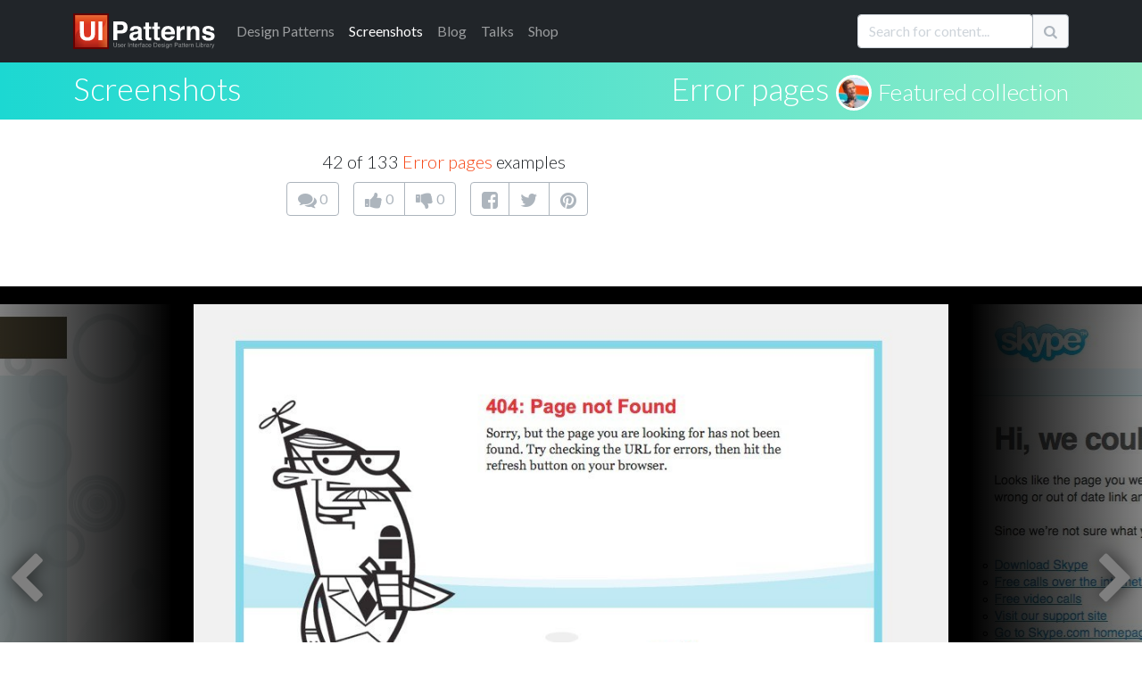

--- FILE ---
content_type: text/html; charset=utf-8
request_url: https://ui-patterns.com/users/1/collections/error-pages/screenshots/3504
body_size: 15465
content:
<!DOCTYPE html>
<html lang="en">
<html itemscope="itemscope" itemtype="http://schema.org/WebPage" lang="en-US">
<head>
  <meta charset="utf-8">
  <title>Error pages at Propeller - 42 of 133</title>
	  <meta name="description" content="Cartoon style error page at propeller.com. - 42 of 133 screenshot examples of the Error pages at Propeller." />

  
  <meta name="csrf-param" content="authenticity_token" />
<meta name="csrf-token" content="gv6NRD0dOCI-oh2c02wta6sUAf0QggpHhrltQb1GzBBd4vbEAKyAnixwtgZ9Qy-6JdLcGV4RELFnklnIPnfCqw" />
  

  <link rel="stylesheet" media="all" href="/assets/application-85f5ed8b3b7acb735cb0385b2248b5ac64d42e3f12c54cb41fa2250154a1c105.css" data-turbolinks-track="true" />
  <script src="/packs/js/application-e175b881446eac818ce9.js" data-turbolinks-track="reload"></script>
  
  <script src="https://cdnjs.cloudflare.com/ajax/libs/typeahead.js/0.10.3/typeahead.bundle.min.js" integrity="sha512-E4rXB8fOORHVM/jZYNCX2rIY+FOvmTsWJ7OKZOG9x/0RmMAGyyzBqZG0OGKMpTyyuXVVoJsKKWYwbm7OU2klxA==" crossorigin="anonymous" referrerpolicy="no-referrer"></script>
  
  <link rel="alternate" type="application/rss+xml" title="RSS" href="/syndication/site.xml" />
  <link rel="shortcut icon" type="image/png" href="/assets/favicon-14a0ab3dc0b7817e8b6436d9b22da8decca577b30d054b78a4a4062cce41b46f.png" />
  <link rel="apple-touch-icon" href="/assets/favicon-big.png" />

      <link rel="canonical" href="https://ui-patterns.com/users/1/collections/error-pages/screenshots/3504" />


  <meta name="google-site-verification" content="uiKCqDejaReG5FBiuRLoy5RJNkJpOfz7DXsc9wFHV9c" />
  <meta name="viewport" content="width=device-width, initial-scale=1">
  <meta name="keywords" content="software,interface,user interface,design pattern,web development,screenshots,screenshot collections,inspiration,design inspiration,interaction,interaction design,design,GUI,implemenation,design tips,front-end, frontend">
  <meta name="author" content="Anders Toxboe">
  
  <link rel="preconnect" href="https://netdna.bootstrapcdn.com/" crossorigin>
  <link href="//netdna.bootstrapcdn.com/font-awesome/4.1.0/css/font-awesome.css" rel="stylesheet" crossorigin="anonymous">

  <link rel="preconnect" href="https://fonts.googleapis.com">
  <link rel="preconnect" href="https://fonts.gstatic.com" crossorigin>
  <link href="https://fonts.googleapis.com/css2?family=Lato:wght@300;400;900&family=Roboto+Slab:wght@100;300;400;700;900&display=swap" rel="stylesheet">

	<meta name="author" content="Anders Toxboe" />
	<meta name="Copyright" content="Copyright (c) 2007-2026 Anders Toxboe" />
  <meta name="facebook-domain-verification" content="r6dssjb15a788o31d2qxj5tt5j317d" />

  </head>
<body>

<header>
  <nav class="navbar navbar-expand-md navbar-dark bg-dark pt-0 pb-0">
  <div class="container">
    <a class="navbar-brand" href="/"><img alt="UI Patterns" class="img-fluid" style="height: 40px; width: 159px" width="159" height="40" src="/assets/ui-patterns-logo-133414af8d0ca03e780b8d021511b938ee6b8f5b1de5b5af6f47e2a001417fa1.svg" /></a>

    <button class="navbar-toggler" type="button" data-bs-toggle="collapse" data-bs-target="#navbarCollapse" aria-controls="navbarCollapse" aria-expanded="false" aria-label="Toggle navigation">
      <span class="navbar-toggler-icon"></span>
    </button>
    <div class="collapse navbar-collapse" id="navbarCollapse">
      <ul class="navbar-nav me-auto mb-2 mb-md-0">
        <li class="nav-item"><a href="/patterns" class="nav-link"><span class="hidden-sm">Design </span>Patterns</a></li>
        <li class="nav-item"><a href="/explore" class="nav-link active" aria-current="page"">Screenshots</a></li>
        <li class="nav-item"><a href="/blog" class="nav-link">Blog</a></li>
        <li class="nav-item"><a href="http://talks.ui-patterns.com/?utm_source=ui_patterns_com&utm_medium=top_navigation&utm_campaign=top_navigation" class="nav-link">Talks</a></li>
        <li class="nav-item"><a href="https://shop.learningloop.io/?utm_source=ui_patterns_com&utm_medium=top_navigation&utm_campaign=top_navigation" class="nav-link">Shop</a></li>
      </ul>


      <form accept-charset="UTF-8" action="/search" class="hidden-sm mt-3 mb-0" id="search_form" method="get" novalidate="novalidate"><div style="display:none"><input name="utf8" type="hidden" value="&#x2713;" /></div>
        <div class="input-group mb-3">
          <input type="text" class="typeahead form-control" name="q" value="" id="searchbox" placeholder="Search for content..." data-objects='[{"title":"Authority Bias", "url":"/patterns/Authority"},{"title":"A UX Designer&#39;s First 100 Days", "url":"/blog/a-ux-designers-first-100-days"},{"title":"Lazy Registration", "url":"/patterns/LazyRegistration"},{"title":"The difference between UI-patterns.com and CSS galleries", "url":"/blog/How-is-UIPatternscom-different-from-CSS-galleries"},{"title":"Wizard", "url":"/patterns/Wizard"},{"title":"Vertical Dropdown Menu", "url":"/patterns/VerticalDropdownMenu"},{"title":"32 interesting comment designs", "url":"/blog/32-interesting-comment-designs"},{"title":"Situations of change", "url":"/blog/Situations-of-change"},{"title":"Simple, yet possible", "url":"/blog/Simple-yet-possible"},{"title":"Illusion of control", "url":"/patterns/Illusion-of-control"},{"title":"UX reading list for the 2015 holidays", "url":"/blog/the-best-ux-design-links-of-2015"},{"title":"Designers want influence, but don&#39;t want to be accountable", "url":"/blog/designers-want-power-but-dont-want-to-be-accountable"},{"title":"Pricing tables and shopping carts", "url":"/blog/Pricing-tables-and-shopping-carts"},{"title":"First pattern draft submitted: Adaptable View", "url":"/blog/First-pattern-draft-submitted-Adaptable-View"},{"title":"Autocomplete", "url":"/patterns/Autocomplete"},{"title":"12 reasons why newspapers are losing the online battle", "url":"/blog/12-reasons-why-newspapers-are-losing-the-online-battle"},{"title":"Goal-Gradient Effect", "url":"/patterns/Completion"},{"title":"E-commerce design elements", "url":"/blog/Ecommerce-design-elements"},{"title":"Liking", "url":"/patterns/Liking"},{"title":"Drag and drop", "url":"/patterns/drag-and-drop"},{"title":"We say yes to those we know and like", "url":"/blog/We-say-yes-to-those-we-know-and-like"},{"title":"Per Kirkeby and iterated compositions", "url":"/blog/Per-Kirkeby-and-iterated-compositions"},{"title":"Paywall", "url":"/patterns/Paywall"},{"title":"Give up control and credit", "url":"/blog/Give-up-control-and-credit"},{"title":"Variable Rewards", "url":"/patterns/Variable-rewards"},{"title":"Give your users the backstage pass", "url":"/blog/Give-your-users-the-backstage-pass"},{"title":"Inline Help Box", "url":"/patterns/InlineHelpBox"},{"title":"The first 23 days of UI Talks", "url":"/blog/design-launch-and-marketing-of-ui-talks"},{"title":"Recognition over Recall", "url":"/patterns/Recognition-over-recall"},{"title":"Chunking", "url":"/patterns/Chunking"},{"title":"Interestingness", "url":"/blog/Interestingness"},{"title":"User interface sketching tip 4: Get your arm off the paper", "url":"/blog/User-interface-sketching-tip-4-Get-your-arm-off-the-paper"},{"title":"Review: Heatmap &amp; user recording software", "url":"/blog/heatmap-and-user-recordings-review-of-clicktale-mouseflow-inspectlet-and-more"},{"title":"14 examples of data visualization on the web", "url":"/blog/14-examples-of-data-visualization-on-the-web"},{"title":"Great banner design showcase gallery", "url":"/blog/Great-banner-design-showcase-gallery"},{"title":"User Interface Anti-Patterns", "url":"/blog/User-Interface-AntiPatterns"},{"title":"From the computer to the wall", "url":"/blog/From-the-computer-to-the-wall"},{"title":"Presentation tips", "url":"/blog/Presentation-tips"},{"title":"Status-Quo Bias", "url":"/patterns/Statusquo-bias"},{"title":"Design-Build and Agile development", "url":"/blog/DesignBuild-and-Agile-development"},{"title":"Kairos", "url":"/patterns/Kairos"},{"title":"Appropriate Challenge", "url":"/patterns/Appropriate-challenge"},{"title":"Is blue the best color for link?", "url":"/blog/Is-blue-the-best-color-for-link"},{"title":"Speed in software design", "url":"/blog/Speed-in-software-design"},{"title":"Feedback Loops", "url":"/patterns/Feedback-loops"},{"title":"A good design is measurable ", "url":"/blog/A-good-design-is-measurable-"},{"title":"Web apps for usability testing", "url":"/blog/Web-apps-for-usability-testing"},{"title":"Adaptable View", "url":"/patterns/AdaptableView"},{"title":"Fixed rewards", "url":"/patterns/Fixed-rewards"},{"title":"Do best practices prevent innovation?", "url":"/blog/Do-best-practices-prevent-innovation"},{"title":"Keep users in the flow by prompting for continuation", "url":"/blog/Keep-users-in-the-flow-by-prompting-for-continuation"},{"title":"Examining reward structures", "url":"/blog/Examining-reward-structures"},{"title":"Tear down the wall!", "url":"/blog/Tear-down-the-wall"},{"title":"Activity Stream", "url":"/patterns/ActivityStream"},{"title":"Retaliation", "url":"/patterns/revenge"},{"title":"The UI pattern survey initiative", "url":"/blog/The-UI-pattern-survey-initiative"},{"title":"Stalk your users: Clicktale, Userfly, and Mouseflow review (2010)", "url":"/blog/Stalk-your-users-Clicktale-userfly-and-mouseflow-review"},{"title":"It&#39;s about the whole experience", "url":"/blog/Its-about-the-whole-experience"},{"title":"Chase the unexpected", "url":"/blog/Chase-the-unexpected"},{"title":"Don&#39;t worry about breaking the abstraction", "url":"/blog/Dont-worry-about-breaking-the-abstraction"},{"title":"Make people feel at home", "url":"/blog/Make-people-feel-at-home"},{"title":"Role Playing", "url":"/patterns/Roleplaying"},{"title":"Use rewards in UX product design", "url":"/blog/Psychology-of-rewards-in-web-design"},{"title":"How do you control innovation?", "url":"/blog/how-do-you-control-innovation"},{"title":"Input contexts: switching from mouse to keyboard", "url":"/blog/Input-contexts-switching-from-mouse-to-keyboard"},{"title":"The 80/20 rule - the Pareto principle", "url":"/blog/The-8020-rule--the-Pareto-principle"},{"title":"57 video and audio player designs", "url":"/blog/57-video-and-audio-player-designs"},{"title":"Designing for push and pull in web design", "url":"/blog/Designing-for-push-and-pull-in-web-design"},{"title":"Designing for usability vs. motivation", "url":"/blog/Designing-for-usability-vs-motivation"},{"title":"Design considerations for article lists", "url":"/blog/Design-considerations-for-article-lists"},{"title":"Design considerations for event calendars", "url":"/blog/Design-considerations-for-event-calendars"},{"title":"Gallery", "url":"/patterns/Gallery"},{"title":"44 great ways to design newsletter sign up forms in web design", "url":"/blog/50-great-ways-to-design-newsletter-sign-up-forms-in-web-design"},{"title":"The three levels of design patterns: Implementation, flow, and context", "url":"/blog/The-three-levels-of-design-patterns-implementation-flow-and-context"},{"title":"Designing for logos, pathos, and ethos", "url":"/blog/Designing-for-logos-pathos-and-ethos"},{"title":"Exploring new patterns with multi-touch displays", "url":"/blog/Exploring-new-patterns-multi-touch-displays"},{"title":"Persuasive purchase behaviour - Understanding the power of the Goldilocks Effect", "url":"/blog/Persuasive-purchase-behaviour-Understanding-the-power-of-the-Goldilocks-Effect"},{"title":"How to get better at UI and UX design", "url":"/blog/How-to-get-better-at-UI-design"},{"title":"Designing for trust", "url":"/blog/Designing-for-trust"},{"title":"Results from the UI patterns investigation", "url":"/blog/Results-from-the-UI-patterns-investigation"},{"title":"Toward building engaging  customer relations", "url":"/blog/Towards-building-engaging-relations"},{"title":"Morphing Controls", "url":"/patterns/morphing-controls"},{"title":"Navigation Tabs", "url":"/patterns/NavigationTabs"},{"title":"Self-Expression", "url":"/patterns/Self-expression"},{"title":"Article List", "url":"/patterns/ArticleList"},{"title":"Alternating Row Colors", "url":"/patterns/AlternatingRowColors"},{"title":"How to facilitate and plan a UX workshop", "url":"/blog/how-to-facilitate-and-plan-a-ux-workshop"},{"title":"Design is being brought home", "url":"/blog/design-is-being-brought-home"},{"title":"Comprehensive review of UX tools for your website", "url":"/blog/complete-review-ux-usability-tools-website"},{"title":"Guided Tour", "url":"/patterns/Guided-tour"},{"title":"User interface sketching tips part 1", "url":"/blog/User-interface-sketching-tips-part-1"},{"title":"User life-cycle", "url":"/blog/User-lifecycle"},{"title":"User interface sketching tip 3: Use a thick pen", "url":"/blog/User-interface-sketching-tip-3-Use-a-thick-pen"},{"title":"First results from the UI patterns investigation", "url":"/blog/First-results-from-the-UI-patterns-investigation"},{"title":"User interface sketching tip 2: Drop shadow", "url":"/blog/User-interface-sketching-tip-2-Drop-shadow"},{"title":"Structured Format", "url":"/patterns/StructuredFormat"},{"title":"Stop Designing Use Cases. Start Designing Capabilities.", "url":"/blog/stop-designing-use-cases-start-designing-capabilities"},{"title":"Product Managers should do more mock-ups", "url":"/blog/product-managers-should-do-more-mock-ups"},{"title":"Reciprocation", "url":"/patterns/Reciprocation"},{"title":"Prioritization of features explained graphically", "url":"/blog/Prioritization-of-features-explained-graphically"},{"title":"Testing Silverback for user testing", "url":"/blog/Testing-Silverback-for-user-testing"},{"title":"Search Filters", "url":"/patterns/LiveFilter"},{"title":"Anchoring", "url":"/patterns/Anchoring"},{"title":"Testimonials", "url":"/patterns/testimonials"},{"title":"User interface sketching tip 5: Constrain yourself", "url":"/blog/User-interface-sketching-tip-5-Constrain-yourself"},{"title":"35 ways to tease your content", "url":"/blog/35-ways-to-tease-your-content"},{"title":"Optimism Bias", "url":"/patterns/optimism-bias"},{"title":"Interview: Brian Cugelman, Digital Behavior Change Psychologist", "url":"/blog/interview-with-digital-behavior-change-psychologist-brian-cugelman"},{"title":"Privileges", "url":"/patterns/Powers"},{"title":"63 great uses of icons in web design", "url":"/blog/63-great-uses-of-icons-in-web-design"},{"title":"Beyond usability: Designing with persuasive patterns", "url":"/blog/beyond-usability-designing-with-persuasive-patterns"},{"title":"Design effective rewards structures in web design", "url":"/blog/design-effective-reward-structures-in-web-design"},{"title":"Mapping design goals to tactics", "url":"/blog/how-to-set-useful-design-goals"},{"title":"Nir Eyal: Trigger users&#39; actions and reward them to build habits", "url":"/blog/nir-eyal-trigger-actions-and-reward-them-to-build-habits"},{"title":"Why most Design Systems fail – and how to cultivate success", "url":"/blog/why-most-design-systems-fail-and-how-to-cultivate-success"},{"title":"Absolutely beautiful diagram design", "url":"/blog/Absolutely-beautiful-diagram-design"},{"title":"Designing for Happiness: Interview with Pamela Pavliscak", "url":"/blog/interview-with-pamela-pavliscak"},{"title":"Storytelling", "url":"/patterns/Storytelling"},{"title":"Book review: Practical UI, 2nd edition", "url":"/blog/book-review-practical-ui-2nd-edition"},{"title":"Seasoned vs rookie designers", "url":"/blog/Seasoned-vs-rookie-designers"},{"title":"10 credibility boosters for your web site", "url":"/blog/10-credibility-boosters-for-your-web-site"},{"title":"Coupon", "url":"/patterns/Coupon"},{"title":"Captcha", "url":"/patterns/Captcha"},{"title":"Rule Builder", "url":"/patterns/rule-builder"},{"title":"Keyboard Shortcuts", "url":"/patterns/keyboard-shortcuts"},{"title":"Making the Hook Model actionable", "url":"/blog/making-the-hook-model-actionable"},{"title":"Pagination", "url":"/patterns/Pagination"},{"title":"Tailoring", "url":"/patterns/Tailoring"},{"title":"Designing for Change: Using the COM-B Model  to Drive Behavior Change", "url":"/blog/designing-for-change-using-the-com-b-model-to-drive-behavior-change"},{"title":"Riding the Motivational Wave: How to use Persuasive Patterns to design for action.", "url":"/blog/designing-for-action-design-psychology-and-motivational-waves"},{"title":"Pull to refresh", "url":"/patterns/pull-to-refresh"},{"title":"Coachmarks", "url":"/patterns/coachmarks"},{"title":"Serial Positioning Effect", "url":"/patterns/Serial-positioning-effect"},{"title":"11 tips to increase form conversion", "url":"/blog/11-tips-to-increase-form-conversion"},{"title":"When business plans are a waste of time", "url":"/blog/when-business-plans-are-a-waste-of-time"},{"title":"Playthrough", "url":"/patterns/playthrough"},{"title":"Unlock Features", "url":"/patterns/Unlock-features"},{"title":"100 great ways to design pricing tables in web design", "url":"/blog/100-great-ways-to-design-pricing-tables-in-web-design"},{"title":"Sell before writing a single line of code", "url":"/blog/sell-before-writing-a-single-line-of-code"},{"title":"Intentional Gaps", "url":"/patterns/Intentional-gaps"},{"title":"Examining the grunge web design style", "url":"/blog/Examining-the-grunge-web-design-style"},{"title":"36 great ways to design event calendars in web design", "url":"/blog/36-great-ways-to-design-event-calendars-in-web-design"},{"title":"100 great ways to design sign up forms in web design", "url":"/blog/100-great-ways-to-design-login-forms-in-web-design"},{"title":"Framing", "url":"/patterns/framing"},{"title":"33 examples of modal windows in web design", "url":"/blog/33-examples-of-modal-windows-in-web-design"},{"title":"51 good frontpage carousel design examples", "url":"/blog/51-good-frontpage-carousel-design-examples"},{"title":"Low budget user testing", "url":"/blog/Low-budget-user-testing"},{"title":"Tagging", "url":"/patterns/Tag"},{"title":"Accordion Menu", "url":"/patterns/AccordionMenu"},{"title":"Breadcrumbs", "url":"/patterns/Breadcrumbs"},{"title":"Inplace Editor", "url":"/patterns/InplaceEditor"},{"title":"Tunnelling", "url":"/patterns/Tunnelling"},{"title":"Rate Content", "url":"/patterns/RateContent"},{"title":"Set Completion", "url":"/patterns/set-completion"},{"title":"Delighters", "url":"/patterns/delighters"},{"title":"Limited Choice", "url":"/patterns/Limited-choice"},{"title":"Why design patterns work", "url":"/blog/Why-design-patterns-work"},{"title":"Trigger", "url":"/patterns/Trigger"},{"title":"Auto-sharing", "url":"/patterns/auto-sharing"},{"title":"100 sign up forms", "url":"/blog/100-sign-up-forms"},{"title":"Optimization vs innovation", "url":"/blog/Optimization-vs-innovation"},{"title":"Frequently Asked Questions (FAQ)", "url":"/patterns/frequently-asked-questions-faq"},{"title":"The tipping point of Persuasive Design", "url":"/blog/the-tipping-point-of-persuasive-design"},{"title":"Simulation", "url":"/patterns/Simulation"},{"title":"48 great ways to design lists in web design", "url":"/blog/48-great-ways-to-design-lists-in-web-design"},{"title":"Present Bias", "url":"/patterns/present-bias"},{"title":"Lean startup is misunderstood", "url":"/blog/lean-startup-is-misunderstood"},{"title":"Shaping", "url":"/patterns/shaping"},{"title":"8 UX research practices we should let die", "url":"/blog/8-ux-research-practices-we-should-let-die"},{"title":"Investment Loops", "url":"/patterns/investment-loops"},{"title":"Periodic Events", "url":"/patterns/periodic-events"},{"title":"5 great social music-video projects", "url":"/blog/5-great-examples-of-social-musicvideo-projects"},{"title":"A pattern to prevent another pattern", "url":"/blog/A-pattern-to-prevent-another-pattern"},{"title":"Hedonic Adaptation", "url":"/patterns/hedonic-adaptation"},{"title":"Decoy Effect", "url":"/patterns/decoy-effect"},{"title":"IKEA effect", "url":"/patterns/ikea-effect"},{"title":"Best Practices for Ethical Persuasive Design", "url":"/blog/persuasive-patterns-best-practices"},{"title":"Shortcut Dropdown", "url":"/patterns/ShortcutDropdown"},{"title":"Pattern Recognition", "url":"/patterns/Pattern-recognition"},{"title":"Testing: your new competitive advantage", "url":"/blog/testing-your-new-competitive-advantage"},{"title":"Categorization", "url":"/patterns/categorization"},{"title":"42 examples of Coming Soon page designs ", "url":"/blog/42-examples-of-Coming-Soon-page-designs-"},{"title":"Achievements", "url":"/patterns/Achievements"},{"title":"Chat", "url":"/patterns/direct-messaging"},{"title":"Why flipping your ideation brainstorms will lead to more creativity", "url":"/blog/why-flipping-your-ideation-brainstorms-will-lead-to-more-creativity"},{"title":"Introducing the Validation Patterns Card Deck", "url":"/blog/introducing-the-validation-patterns-card-deck"},{"title":"Pay To Promote", "url":"/patterns/pay-to-promote"},{"title":"Don’t trust agile alone to build successful products", "url":"/blog/dont-trust-agile-alone-to-build-successful-products"},{"title":"Fat Footer", "url":"/patterns/FatFooter"},{"title":"Password Strength Meter", "url":"/patterns/PasswordStrengthMeter"},{"title":"Horizontal Dropdown Menu", "url":"/patterns/HorizontalDropdownMenu"},{"title":"Fill in the Blanks", "url":"/patterns/FillInTheBlanks"},{"title":"Inline Hints", "url":"/patterns/inline-hints"},{"title":"Reduction", "url":"/patterns/Reduction"},{"title":"Delay Discounting", "url":"/patterns/delay-discounting"},{"title":"Cards", "url":"/patterns/cards"},{"title":"Vote To Promote", "url":"/patterns/VoteToPromote"},{"title":"Notifications", "url":"/patterns/notifications"},{"title":"Carousel", "url":"/patterns/Carousel"},{"title":"Modal", "url":"/patterns/modal-windows"},{"title":"Input Feedback", "url":"/patterns/InputFeedback"},{"title":"WYSIWYG", "url":"/patterns/WYSIWYG"},{"title":"Completeness meter", "url":"/patterns/CompletenessMeter"},{"title":"Calendar Picker", "url":"/patterns/CalendarPicker"},{"title":"Levels", "url":"/patterns/Levels"},{"title":"Pricing table", "url":"/patterns/PricingTable"},{"title":"Progressive Disclosure", "url":"/patterns/ProgressiveDisclosure"},{"title":"Autosave", "url":"/patterns/autosave"},{"title":"Slideshow", "url":"/patterns/Slideshow"},{"title":"Loss Aversion", "url":"/patterns/Loss-aversion"},{"title":"Leaderboard", "url":"/patterns/leaderboard"},{"title":"Product page", "url":"/patterns/ProductPage"},{"title":"Social Proof", "url":"/patterns/Social-proof"},{"title":"Dashboard", "url":"/patterns/dashboard"},{"title":"Friend list", "url":"/patterns/friend-list"},{"title":"Account Registration", "url":"/patterns/AccountRegistration"},{"title":"Preview", "url":"/patterns/LivePreview"},{"title":"Your job as a designer is not design", "url":"/blog/your-job-as-a-designer-is-not-to-create-mockups"},{"title":"The missing link in Design Thinking: Execution", "url":"/blog/the-missing-link-in-design-thinking-execution"},{"title":"Cognitive Dissonance", "url":"/patterns/cognitive-dissonance"},{"title":"Sunk Cost Effect", "url":"/patterns/sunk-cost-effect"},{"title":"Table Filter", "url":"/patterns/TableFilter"},{"title":"Positive Mimicry", "url":"/patterns/Positive-mimicry"},{"title":"Continuous Scrolling", "url":"/patterns/ContinuousScrolling"},{"title":"Commitment &amp; Consistency", "url":"/patterns/Commitment-consistency"},{"title":"Self-Monitoring", "url":"/patterns/self-monitoring"},{"title":"Sort By Column", "url":"/patterns/SortByColumn"},{"title":"Copy Box", "url":"/patterns/CopyBox"},{"title":"Reputation", "url":"/patterns/reputation"},{"title":"Tag Cloud", "url":"/patterns/TagCloud"},{"title":"Halo Effect", "url":"/patterns/halo-effect"},{"title":"Nostalgia Effect", "url":"/patterns/nostalgia-effect"},{"title":"Endowment Effect", "url":"/patterns/Endowment-effect"},{"title":"Scarcity", "url":"/patterns/Scarcity"},{"title":"Invite friends", "url":"/patterns/invite-friends"},{"title":"Need for Closure", "url":"/patterns/Need-for-closure"},{"title":"Praise", "url":"/patterns/Praise"},{"title":"Walkthrough", "url":"/patterns/Tour"},{"title":"Appointment Dynamic", "url":"/patterns/appointment-dynamic"},{"title":"Friend", "url":"/patterns/friend"},{"title":"Conceptual Metaphor", "url":"/patterns/Conceptual-metaphor"},{"title":"Blank Slate", "url":"/patterns/BlankSlate"},{"title":"Isolation Effect", "url":"/patterns/isolation-effect"},{"title":"Curiosity", "url":"/patterns/curiosity"},{"title":"Competition", "url":"/patterns/Competition"},{"title":"Sequencing", "url":"/patterns/Sequencing"},{"title":"Archive", "url":"/patterns/Archive"},{"title":"Event Calendar", "url":"/patterns/EventCalendar"},{"title":"Priming Effect", "url":"/patterns/priming-effect"},{"title":"Value Attribution", "url":"/patterns/Value-attribution"},{"title":"Making the Fogg Behavior Model actionable", "url":"/blog/making-the-fogg-behavior-model-actionable"},{"title":"Autonomy", "url":"/patterns/autonomy"},{"title":"Expandable Input", "url":"/patterns/expandable-input"},{"title":"Fresh Start Effect", "url":"/patterns/fresh-start-effect"},{"title":"Limited duration", "url":"/patterns/Limited-duration"},{"title":"What is good design?", "url":"/blog/What-is-good-design"},{"title":"Tip A Friend", "url":"/patterns/TipAFriend"},{"title":"I wanted to write a book, but ended up with a card deck", "url":"/blog/i-wanted-to-write-a-book-but-ended-up-with-a-card-deck"},{"title":"Peak-end rule", "url":"/patterns/Peakend-rule"},{"title":"Status", "url":"/patterns/Status"},{"title":"Why sticking to known UI patterns improves UX", "url":"/blog/why-sticking-to-known-ui-patterns-improves-ux"},{"title":"Design Patterns are the building blocks of good UI", "url":"/blog/design-patterns-are-the-building-blocks-of-good-ui"},{"title":"Collectible Achievements", "url":"/patterns/CollectibleAchievements"},{"title":"Image Zoom", "url":"/patterns/ImageZoom"},{"title":"Negativity bias", "url":"/patterns/Negativity-bias"},{"title":"Temptation Bundling", "url":"/patterns/temptation-bundling"},{"title":"Noble Edge Effect", "url":"/patterns/noble-edge-effect"},{"title":"Cashless Effect", "url":"/patterns/cashless-effect"},{"title":"Inaction Inertia Effect", "url":"/patterns/inaction-inertia-effect"},{"title":"Choice Closure", "url":"/patterns/choice-closure"},{"title":"Picture Superiority Effect", "url":"/patterns/picture-superiority-effect"},{"title":"Zeigarnik Effect", "url":"/patterns/zeigarnik-effect"},{"title":"Prolonged Play", "url":"/patterns/Prolonged-play"},{"title":"Thumbnail", "url":"/patterns/Thumbnail"},{"title":"Quality in web design: Business needs vs. user expectations", "url":"/blog/Quality-in-web-design-Business-needs-vs-user-expectations"},{"title":"Shopping Cart", "url":"/patterns/ShoppingCart"},{"title":"Wiki", "url":"/patterns/Wiki"},{"title":"Forgiving Format", "url":"/patterns/ForgivingFormat"},{"title":"Settings", "url":"/patterns/settings"},{"title":"Module Tabs", "url":"/patterns/ModuleTabs"},{"title":"Input Prompt", "url":"/patterns/InputPrompt"},{"title":"Undo", "url":"/patterns/undo"},{"title":"Home Link", "url":"/patterns/HomeLink"},{"title":"Favorites", "url":"/patterns/favorites"},{"title":"Good Defaults", "url":"/patterns/GoodDefaults"},{"title":"Flagging &amp; Reporting", "url":"/patterns/flagging-and-reporting"},{"title":"Follow", "url":"/patterns/follow"},{"title":"Steps Left", "url":"/patterns/StepsLeft"},{"title":"Reaction", "url":"/patterns/reaction"},{"title":"Immediate Immersion / Lazy Registration", "url":"/patterns/LazyRegistration"},{"title":" Gradual Engagement / Lazy Registration", "url":"/patterns/LazyRegistration"},{"title":"Setup Wizard / Wizard", "url":"/patterns/Wizard"},{"title":"Auto Suggest / Autocomplete", "url":"/patterns/Autocomplete"},{"title":"Completion / Goal-Gradient Effect", "url":"/patterns/Completion"},{"title":"Permission Wall / Paywall", "url":"/patterns/Paywall"},{"title":" Sign-Up Wall / Paywall", "url":"/patterns/Paywall"},{"title":"Positive reinforcement / Variable Rewards", "url":"/patterns/Variable-rewards"},{"title":"Inline hints / Inline Help Box", "url":"/patterns/InlineHelpBox"},{"title":"Walkthrough / Inline Help Box", "url":"/patterns/InlineHelpBox"},{"title":"Flow channel / Appropriate Challenge", "url":"/patterns/Appropriate-challenge"},{"title":"Activity Feed / Activity Stream", "url":"/patterns/ActivityStream"},{"title":" News Feed / Activity Stream", "url":"/patterns/ActivityStream"},{"title":"Revenge / Retaliation", "url":"/patterns/revenge"},{"title":"Negative Reciprocity / Retaliation", "url":"/patterns/revenge"},{"title":"Slideshow / Gallery", "url":"/patterns/Gallery"},{"title":"Expression / Self-Expression", "url":"/patterns/Self-expression"},{"title":"Personal expression / Self-Expression", "url":"/patterns/Self-expression"},{"title":"Media list / Article List", "url":"/patterns/ArticleList"},{"title":"Striped tables / Alternating Row Colors", "url":"/patterns/AlternatingRowColors"},{"title":"Zebra striping / Alternating Row Colors", "url":"/patterns/AlternatingRowColors"},{"title":"User Guided Tutorial / Guided Tour", "url":"/patterns/Guided-tour"},{"title":" Just-in-time Tooltips / Guided Tour", "url":"/patterns/Guided-tour"},{"title":"Live Filters / Search Filters", "url":"/patterns/LiveFilter"},{"title":"Refining Search / Search Filters", "url":"/patterns/LiveFilter"},{"title":"Optimistic Bias / Optimism Bias", "url":"/patterns/optimism-bias"},{"title":" Positivity Bias / Optimism Bias", "url":"/patterns/optimism-bias"},{"title":" Unrealistic Optimism / Optimism Bias", "url":"/patterns/optimism-bias"},{"title":"  Comparative Optimism / Optimism Bias", "url":"/patterns/optimism-bias"},{"title":"Powers / Privileges", "url":"/patterns/Powers"},{"title":"Narrative / Storytelling", "url":"/patterns/Storytelling"},{"title":"Query Builder / Rule Builder", "url":"/patterns/rule-builder"},{"title":"Smart Filter / Rule Builder", "url":"/patterns/rule-builder"},{"title":"Segment Builder / Rule Builder", "url":"/patterns/rule-builder"},{"title":"Command Shortcurt / Keyboard Shortcuts", "url":"/patterns/keyboard-shortcuts"},{"title":"Paging / Pagination", "url":"/patterns/Pagination"},{"title":"Swipe to refresh / Pull to refresh", "url":"/patterns/pull-to-refresh"},{"title":"Instructional Overlay / Coachmarks", "url":"/patterns/coachmarks"},{"title":"Interactive Tutorial / Playthrough", "url":"/patterns/playthrough"},{"title":" Warm-Up Exercise / Playthrough", "url":"/patterns/playthrough"},{"title":"Direct Manipulation / Inplace Editor", "url":"/patterns/InplaceEditor"},{"title":"Pseudo-set framing / Set Completion", "url":"/patterns/set-completion"},{"title":"Exciters / Delighters", "url":"/patterns/delighters"},{"title":"Novelty &amp; Surprise / Delighters", "url":"/patterns/delighters"},{"title":"Prompt / Trigger", "url":"/patterns/Trigger"},{"title":"Cue / Trigger", "url":"/patterns/Trigger"},{"title":"Call to action / Trigger", "url":"/patterns/Trigger"},{"title":"Request / Trigger", "url":"/patterns/Trigger"},{"title":"Auto share / Auto-sharing", "url":"/patterns/auto-sharing"},{"title":"Service Center / Frequently Asked Questions (FAQ)", "url":"/patterns/frequently-asked-questions-faq"},{"title":"Help Center / Frequently Asked Questions (FAQ)", "url":"/patterns/frequently-asked-questions-faq"},{"title":"Computer simulation / Simulation", "url":"/patterns/Simulation"},{"title":"Conditioning / Shaping", "url":"/patterns/shaping"},{"title":"Hook Model / Investment Loops", "url":"/patterns/investment-loops"},{"title":" Habit Loop / Investment Loops", "url":"/patterns/investment-loops"},{"title":"Traditions / Periodic Events", "url":"/patterns/periodic-events"},{"title":"Hedonic Treadmill / Hedonic Adaptation", "url":"/patterns/hedonic-adaptation"},{"title":"Section / Categorization", "url":"/patterns/categorization"},{"title":"Inbox / Chat", "url":"/patterns/direct-messaging"},{"title":"Direct Messaging / Chat", "url":"/patterns/direct-messaging"},{"title":"Private Messaging / Chat", "url":"/patterns/direct-messaging"},{"title":" Group Chat / Chat", "url":"/patterns/direct-messaging"},{"title":"Boost post / Pay To Promote", "url":"/patterns/pay-to-promote"},{"title":"Sitemap Footers / Fat Footer", "url":"/patterns/FatFooter"},{"title":"Natural language form / Fill in the Blanks", "url":"/patterns/FillInTheBlanks"},{"title":"Inline Cues / Inline Hints", "url":"/patterns/inline-hints"},{"title":"Hyperbolic discounting / Delay Discounting", "url":"/patterns/delay-discounting"},{"title":"Slideshow / Carousel", "url":"/patterns/Carousel"},{"title":"Modal Window / Modal", "url":"/patterns/modal-windows"},{"title":"Confirmation notice / Input Feedback", "url":"/patterns/InputFeedback"},{"title":"Error notice / Input Feedback", "url":"/patterns/InputFeedback"},{"title":"Alert / Input Feedback", "url":"/patterns/InputFeedback"},{"title":"Inline Form Validation / Input Feedback", "url":"/patterns/InputFeedback"},{"title":"What You See Is What You Get / WYSIWYG", "url":"/patterns/WYSIWYG"},{"title":"Progress Bar / Completeness meter", "url":"/patterns/CompletenessMeter"},{"title":" Percentage Done Meter / Completeness meter", "url":"/patterns/CompletenessMeter"},{"title":" Progress Indicator / Completeness meter", "url":"/patterns/CompletenessMeter"},{"title":"Date picker / Calendar Picker", "url":"/patterns/CalendarPicker"},{"title":"Date selector / Calendar Picker", "url":"/patterns/CalendarPicker"},{"title":"Revealing Interfaces / Progressive Disclosure", "url":"/patterns/ProgressiveDisclosure"},{"title":"Highscore / Leaderboard", "url":"/patterns/leaderboard"},{"title":"Social Default Effect / Social Proof", "url":"/patterns/Social-proof"},{"title":" Informational Social Influence / Social Proof", "url":"/patterns/Social-proof"},{"title":" Herd Behavior / Social Proof", "url":"/patterns/Social-proof"},{"title":"Cockpit / Dashboard", "url":"/patterns/dashboard"},{"title":"Contacts / Friend list", "url":"/patterns/friend-list"},{"title":"Sign up wall / Account Registration", "url":"/patterns/AccountRegistration"},{"title":"Sign-In Wall / Account Registration", "url":"/patterns/AccountRegistration"},{"title":" User Sign-Up / Account Registration", "url":"/patterns/AccountRegistration"},{"title":"Live Preview / Preview", "url":"/patterns/LivePreview"},{"title":"Sunk Cost Fallacy / Sunk Cost Effect", "url":"/patterns/sunk-cost-effect"},{"title":"Mirroring / Positive Mimicry", "url":"/patterns/Positive-mimicry"},{"title":"Chameleon Effect / Positive Mimicry", "url":"/patterns/Positive-mimicry"},{"title":"Infinite Scrolling / Continuous Scrolling", "url":"/patterns/ContinuousScrolling"},{"title":" Endless Page / Continuous Scrolling", "url":"/patterns/ContinuousScrolling"},{"title":" Endless Scroll / Continuous Scrolling", "url":"/patterns/ContinuousScrolling"},{"title":"Halo Error / Halo Effect", "url":"/patterns/halo-effect"},{"title":"Find Friends / Invite friends", "url":"/patterns/invite-friends"},{"title":"Need for Cognitive Closure / Need for Closure", "url":"/patterns/Need-for-closure"},{"title":"Need for Certainty / Need for Closure", "url":"/patterns/Need-for-closure"},{"title":"Intro Tour / Walkthrough", "url":"/patterns/Tour"},{"title":" Joyride / Walkthrough", "url":"/patterns/Tour"},{"title":"Guided Tour / Walkthrough", "url":"/patterns/Tour"},{"title":"Empty State / Blank Slate", "url":"/patterns/BlankSlate"},{"title":"Von Restorff Effect / Isolation Effect", "url":"/patterns/isolation-effect"},{"title":"Distinctiveness Principle / Isolation Effect", "url":"/patterns/isolation-effect"},{"title":"Prominence Effects / Isolation Effect", "url":"/patterns/isolation-effect"},{"title":"Environmental Salience Effects / Isolation Effect", "url":"/patterns/isolation-effect"},{"title":"Novel Popout Effect / Isolation Effect", "url":"/patterns/isolation-effect"},{"title":"Upcoming Events / Event Calendar", "url":"/patterns/EventCalendar"},{"title":"Schedule / Event Calendar", "url":"/patterns/EventCalendar"},{"title":" Itiniary / Event Calendar", "url":"/patterns/EventCalendar"},{"title":"Attribution Theory / Value Attribution", "url":"/patterns/Value-attribution"},{"title":"Tell a friend / Tip A Friend", "url":"/patterns/TipAFriend"},{"title":"Badges / Collectible Achievements", "url":"/patterns/CollectibleAchievements"},{"title":" Trophies / Collectible Achievements", "url":"/patterns/CollectibleAchievements"},{"title":"Achievements / Collectible Achievements", "url":"/patterns/CollectibleAchievements"},{"title":"Accomplishments / Collectible Achievements", "url":"/patterns/CollectibleAchievements"},{"title":"Magnify image / Image Zoom", "url":"/patterns/ImageZoom"},{"title":"Negativity Effect / Negativity bias", "url":"/patterns/Negativity-bias"},{"title":"Pictorial superiority effect / Picture Superiority Effect", "url":"/patterns/picture-superiority-effect"},{"title":"Cart / Shopping Cart", "url":"/patterns/ShoppingCart"},{"title":"Options / Settings", "url":"/patterns/settings"},{"title":" Preferences / Settings", "url":"/patterns/settings"},{"title":"Multiple Undo / Undo", "url":"/patterns/undo"},{"title":" History / Undo", "url":"/patterns/undo"},{"title":"Global Undo / Undo", "url":"/patterns/undo"},{"title":"Go Back to a Safe Place / Home Link", "url":"/patterns/HomeLink"},{"title":"Bookmarks / Favorites", "url":"/patterns/favorites"},{"title":" Starred / Favorites", "url":"/patterns/favorites"},{"title":" Wish List / Favorites", "url":"/patterns/favorites"},{"title":"Subscribe / Follow", "url":"/patterns/follow"},{"title":"Workflow / Steps Left", "url":"/patterns/StepsLeft"},{"title":"Like / Reaction", "url":"/patterns/reaction"},{"title":" Heart / Reaction", "url":"/patterns/reaction"},{"title":"Forms category", "url":"/patterns/forms/list"},{"title":"Gestures category", "url":"/patterns/navigation%2Fgestures/list"},{"title":"Explaining the process category", "url":"/patterns/explaining-the-process/list"},{"title":"Search category", "url":"/patterns/search/list"},{"title":"Getting input category", "url":"/patterns/getting-input/list"},{"title":"Community driven category", "url":"/patterns/community-driven/list"},{"title":"Tabs category", "url":"/patterns/tabs/list"},{"title":"Jumping in hierarchy category", "url":"/patterns/jumping-in-hierarchy/list"},{"title":"Menus category", "url":"/patterns/menus/list"},{"title":"Guidance category", "url":"/patterns/onboarding%2Fguidance/list"},{"title":"Onboarding category", "url":"/patterns/onboarding/list"},{"title":"Registration category", "url":"/patterns/onboarding%2Fregistration/list"},{"title":"Tables category", "url":"/patterns/tables/list"},{"title":"Other cognitive biases category", "url":"/patterns/other-cognitive-biases/list"},{"title":"Scarcity category", "url":"/patterns/scarcity/list"},{"title":"Content category", "url":"/patterns/navigation%2Fcontent/list"},{"title":"Social category", "url":"/patterns/social/list"},{"title":"Cognition category", "url":"/patterns/cognition/list"},{"title":"Social biases category", "url":"/patterns/social-biases/list"},{"title":"Gameplay design category", "url":"/patterns/gameplay-design/list"},{"title":"Fundamentals of rewards category", "url":"/patterns/fundamentals-of-rewards/list"},{"title":"Gameplay rewards category", "url":"/patterns/gameplay-rewards/list"},{"title":"Attention category", "url":"/patterns/attention/list"},{"title":"Comprehension category", "url":"/patterns/comprehension/list"},{"title":"Game mechanics category", "url":"/patterns/game-mechanics/list"},{"title":"Perception and memory category", "url":"/patterns/perception-and-memory/list"},{"title":"Gestalt principles category", "url":"/patterns/gestalt-principles/list"},{"title":"Shopping category", "url":"/patterns/shopping/list"},{"title":"Miscellaneous category", "url":"/patterns/miscellaneous/list"},{"title":"Increasing frequency category", "url":"/patterns/increasing-frequency/list"},{"title":"Loss Aversion category", "url":"/patterns/loss-aversion/list"},{"title":"Social interactions category", "url":"/patterns/social%2Fsocial-interactions/list"},{"title":"Feedback category", "url":"/patterns/feedback/list"},{"title":"Dealing with data category", "url":"/patterns/dealing-with-data/list"},{"title":"Reputation category", "url":"/patterns/ego/list"},{"title":"Timing category", "url":"/patterns/timing/list"},{"title":"Social category", "url":"/patterns/social/list"},{"title":"Images category", "url":"/patterns/images/list"},{"title":"Formatting data category", "url":"/patterns/formatting-data/list"},{"title":"Navigation category", "url":"/patterns/navigation/list"}]'>
          <button class="btn btn-outline-secondary bg-light" type="submit"><span class="fa fa-search"></span></button>
        </div>
      </form>
      
    </div>
  </div>
</nav>

</header>

<main class="flex-shrink-0">



<section class="full-bleed" role="header">
    <div class="header-bg header-bg-full-bleed bg-section-screenshots header-bg-slim-line">
    <div class="container">
      <div class="row">
        <div class="col-xs-12 col-sm-4 hidden-xs">
          <h2>Screenshots</h2>
        </div>
        <div class="col-xs-12 col-sm-8 text-end">
        	<h2 class="sub">
            <a href="/users/1/collections/error-pages/screenshots">Error pages</a>
              <div class="micro-user-card hidden-xs" title="View Anders Toxboe&#39;s public user profile">
  <a href="/users/1" class="avatar">
    <img class="border border-3 border-white rounded-circle" src="https://www.gravatar.com/avatar/29e46e03eb13e5cea3474606aa970f99.jpg?r=r&amp;s=40&amp;d=retro" width="40" height="40" />
  </a>
  <a href="/users/1" class="details">
    <div class="name">Anders Toxboe</div>
  </a>
</div>
        		<small class="hidden-xs"><a href="/users/1/collections/error-pages/screenshots">Featured collection</a></small>
        	</h2>
        </div>        
      </div><!-- END .  row -->
    </div>
  </div>

</section>


<section>
  <div class="container" role="document">
    



    

  <div class="row mt-4">

    <div class="col-sm-12 col-md-7 offset-md-1 text-center mt-2">
      <div class="page-header main-content">
        <p class="lead mb-2">
          42 of 
133 
<a href="/users/1/collections/error-pages/screenshots">Error pages</a> examples

        </p>
        <div class="d-flex justify-content-center">
          <div class="btn-toolbar" role="toolbar">
  <div class="btn-group btn-group-md me-3">
    <a href="#comments" class="btn btn-outline-secondary" rel="nofollow"><span class="fa fa-lg fa-comments"></span> 0</a>
  </div>
  <div class="btn-group btn-group-md me-3">
    <a class="btn btn-outline-secondary" rel="nofollow" data-remote="true" data-method="post" href="/ratings?content_image_entry_id=3504&amp;value=up"><span class='fa fa-lg fa-thumbs-up'></span>  <span class='positive_vote_count object_3504'>0</span></a>
    <a class="btn btn-outline-secondary" rel="nofollow" data-remote="true" data-method="post" href="/ratings?content_image_entry_id=3504&amp;value=down"><span class='fa fa-lg fa-thumbs-down'></span>  <span class='negative_vote_count object_3504'>0</span></a>
  </div>
  <div class="btn-group btn-group-md me-3">
    <a href="https://www.facebook.com/sharer/sharer.php?u=https%3A%2F%2Fui-patterns.com%2Fusers%2F1%2Fcollections%2Ferror-pages%2Fscreenshots%2F3504&media=%2Fuploads%2Fimage%2Ffile%2F2156%2Fthumb_611.jpg" target="_blank" rel="nofollow" class="btn btn-outline-secondary"><span class="fa fa-lg fa-facebook-square"></span></a>
    <a href="https://twitter.com/home?status=Error pages at Propeller - 42 of 133+-+https%3A%2F%2Fui-patterns.com%2Fusers%2F1%2Fcollections%2Ferror-pages%2Fscreenshots%2F3504" rel="nofollow" class="btn btn-outline-secondary"><span class="fa fa-lg fa-twitter"></span></a>
    <a href="https://pinterest.com/pin/create/button/?url=https%3A%2F%2Fui-patterns.com%2Fusers%2F1%2Fcollections%2Ferror-pages%2Fscreenshots%2F3504&media=%2Fuploads%2Fimage%2Ffile%2F2156%2Fbest_611.jpg&description=Cartoon style error page at propeller.com." target="_blank" rel="nofollow" class="btn btn-outline-secondary"><span class="fa fa-lg fa-pinterest"></span></a>
  </div>
</div> 
        </div>
      </div>
    </div>
    
    <div class="col-xs-10 offset-xs-1 offset-sm-2 col-sm-8 offset-md-0 col-md-4 mb-2">
      <div class="page-header text-center" style="min-height: 140px;">
        
<div class="embed-responsive">
  <iframe class="ad-packs-container embed-responsive-item" frameBorder="0" src="https://ui-patterns.com/ad" scrolling="no"></iframe>
</div>

      </div>
    </div>

  </div><!-- END .  row -->
  
</div><!-- END .  container -->

<div class="container-fluid container-theater" itemscope itemtype="https://schema.org/SoftwareApplication">
  <div class="row">
    <div class="col-2">
      <a href="/users/1/collections/error-pages/screenshots/3503" class="gallery-control previous" style="background-image: url(/uploads/image/file/2155/best_610.jpg);">
        <span class="overlay d-flex align-items-center justify-content-start">
          <span class="navigation fa fa-chevron-left ms-2"></span>
        </span>
      </a>
    </div>
    <div class="col-8 text-center">
      <figure>

        <a href="#" data-bs-toggle="modal" data-bs-target=".main-image-modal">
        <img class="img-fluid main-image" itemprop="screenshot" alt="Screenshot of propeller.com" data-register-view-path="/explore/3504/views" src="/uploads/image/file/2156/best_611.jpg" />
        </a>
        <figcaption>
          <p class="lead mb-2" itemprop="text">Cartoon style error page at propeller.com.</p>
        </figcaption>
      </figure>
      <div class="modal fade main-image-modal" tabindex="-1" role="dialog" aria-hidden="true">
        <div class="modal-dialog modal-xl">
          <div class="modal-content">
            <div class="modal-body text-center">
              <img class="img-fluid" src="/uploads/image/file/2156/best_611.jpg" />
            </div>
          </div><!-- /.modal-content -->
        </div><!-- /.modal-dialog -->
      </div><!-- /.modal -->
    </div>
    <div class="col-2">
      <a href="/users/1/collections/error-pages/screenshots/3505" class="gallery-control next" style="background-image: url(/uploads/image/file/2157/best_612.jpg);">
        <span class="overlay d-flex align-items-center justify-content-end">
          <span class="navigation fa fa-chevron-right me-2"></span>
        </span>
      </a>
    </div>
  </div>
</div>

<div class="container">
  <div class="row">
    <div class="col-12 text-center">
      <h1 class="h2 mt-3" itemprop="headline">
        Error pages
        
         at Propeller
      </h1>
      <div class="d-flex justify-content-center">
        <div class="btn-toolbar" role="toolbar">
  <div class="btn-group btn-group-md me-3">
    <a href="#comments" class="btn btn-outline-secondary" rel="nofollow"><span class="fa fa-lg fa-comments"></span> 0</a>
  </div>
  <div class="btn-group btn-group-md me-3">
    <a class="btn btn-outline-secondary" rel="nofollow" data-remote="true" data-method="post" href="/ratings?content_image_entry_id=3504&amp;value=up"><span class='fa fa-lg fa-thumbs-up'></span>  <span class='positive_vote_count object_3504'>0</span></a>
    <a class="btn btn-outline-secondary" rel="nofollow" data-remote="true" data-method="post" href="/ratings?content_image_entry_id=3504&amp;value=down"><span class='fa fa-lg fa-thumbs-down'></span>  <span class='negative_vote_count object_3504'>0</span></a>
  </div>
  <div class="btn-group btn-group-md me-3">
    <a href="https://www.facebook.com/sharer/sharer.php?u=https%3A%2F%2Fui-patterns.com%2Fusers%2F1%2Fcollections%2Ferror-pages%2Fscreenshots%2F3504&media=%2Fuploads%2Fimage%2Ffile%2F2156%2Fthumb_611.jpg" target="_blank" rel="nofollow" class="btn btn-outline-secondary"><span class="fa fa-lg fa-facebook-square"></span></a>
    <a href="https://twitter.com/home?status=Error pages at Propeller - 42 of 133+-+https%3A%2F%2Fui-patterns.com%2Fusers%2F1%2Fcollections%2Ferror-pages%2Fscreenshots%2F3504" rel="nofollow" class="btn btn-outline-secondary"><span class="fa fa-lg fa-twitter"></span></a>
    <a href="https://pinterest.com/pin/create/button/?url=https%3A%2F%2Fui-patterns.com%2Fusers%2F1%2Fcollections%2Ferror-pages%2Fscreenshots%2F3504&media=%2Fuploads%2Fimage%2Ffile%2F2156%2Fbest_611.jpg&description=Cartoon style error page at propeller.com." target="_blank" rel="nofollow" class="btn btn-outline-secondary"><span class="fa fa-lg fa-pinterest"></span></a>
  </div>
</div> 
      </div>
      <ul class="list-unstyled detail-list mt-4 mb-5">
  <li><i class="fa fa-external-link"></i> <a rel="nofollow" target="_blank" href="http://propeller.com/error">propeller.com</a> (source)</li>

  <li>
    <i class="fa fa-folder"></i> Browsing <a href="/users/1/collections/error-pages/screenshots">Error pages</a> collection
    by <a href="/users/1">Anders Toxboe</a>
  </li>  

  <li>
    <i class="fa fa-tags"></i> Categorized under
     <a class="badge bg-primary text-white" href="/explore?tag=error">error</a> <a class="badge bg-primary text-white" href="/explore?tag=404">404</a>
  </li>


  <li><i class="fa fa-user"></i> Uploaded by <a href="/users/1">Anders Toxboe</a></li>


  <li><i class="fa fa-calendar"></i> Added on 2009-01-30</li>
  <li>
    <div class="colors">
  <a href="/explore?colors%5B%5D=653491" class="color" style="background: #653491"></a>
  <a href="/explore?colors%5B%5D=00dbde" class="color" style="background: #00dbde"></a>
  <a href="/explore?colors%5B%5D=959595" class="color" style="background: #959595"></a>
</div>
  </li>
</ul>

    </div>
  </div>

  <div class="row">
    <div class="col">
      <h2>More <em>Error pages</em> screenshots</h2>

      <div class="row">
        

  <div class="col-lg-3 col-md-4 col-sm-6 mb-3 gx-3 thumbnail-container thumbnail-container-sm entry">

    <div class="thumbnail">

      <div class="overlay">
        <a data-remote="true" rel="nofollow" data-method="post" href="/ratings?content_image_entry_id=3469&amp;value=up"><span class='fa fa-lg fa-thumbs-up'></span> <span class='positive_vote_count object_3469'>20</span></a>
        <a href="/users/1/collections/error-pages/screenshots/3469#comments"><span class="fa fa-lg fa-comments"></span> 0</a>
        <div class="pull-right">
        </div>
      </div>

      <figure class="image bounding-box bounding-box-sm mb-0">
        <a href="/users/1/collections/error-pages/screenshots/3469" title="">
          <img class="img-fluid" alt="fryewiles.com" src="/uploads/image/file/2121/preview_306.jpg" />
        </a>
      </figure>
      <div class="row">
        <div class="col-6 source-domain">
          <small class="text-muted">From <a href="/explore" class="text-black">fryewiles.com</a></small>
        </div>
        <div class="col-6 text-end" style="max-height: 20px; overflow: hidden">
          <div class="colors">
  <span class="color" style="background: #000000"></span>
  <span class="color" style="background: #916037"></span>
  <span class="color" style="background: #ff9204"></span>
  <span class="color" style="background: #eeeeee"></span>
</div>
        </div>
      </div>
    
    </div>
  </div>




  <div class="col-lg-3 col-md-4 col-sm-6 mb-3 gx-3 thumbnail-container thumbnail-container-sm entry">

    <div class="thumbnail">

      <div class="overlay">
        <a data-remote="true" rel="nofollow" data-method="post" href="/ratings?content_image_entry_id=3567&amp;value=up"><span class='fa fa-lg fa-thumbs-up'></span> <span class='positive_vote_count object_3567'>29</span></a>
        <a href="/users/1/collections/error-pages/screenshots/3567#comments"><span class="fa fa-lg fa-comments"></span> 0</a>
        <div class="pull-right">
        </div>
      </div>

      <figure class="image bounding-box bounding-box-sm mb-0">
        <a href="/users/1/collections/error-pages/screenshots/3567" title="404 error page at teez.com.ua">
          <img class="img-fluid" alt="teez.com.ua" src="/uploads/image/file/2219/preview_1358.jpg" />
        </a>
      </figure>
      <div class="row">
        <div class="col-6 source-domain">
          <small class="text-muted">From <a href="/explore" class="text-black">teez.com.ua</a></small>
        </div>
        <div class="col-6 text-end" style="max-height: 20px; overflow: hidden">
          <div class="colors">
  <span class="color" style="background: #000000"></span>
  <span class="color" style="background: #916037"></span>
  <span class="color" style="background: #959595"></span>
  <span class="color" style="background: #653491"></span>
</div>
        </div>
      </div>
    
    </div>
  </div>




  <div class="col-lg-3 col-md-4 col-sm-6 mb-3 gx-3 thumbnail-container thumbnail-container-sm entry">

    <div class="thumbnail">

      <div class="overlay">
        <a data-remote="true" rel="nofollow" data-method="post" href="/ratings?content_image_entry_id=3475&amp;value=up"><span class='fa fa-lg fa-thumbs-up'></span> <span class='positive_vote_count object_3475'>14</span></a>
        <a href="/users/1/collections/error-pages/screenshots/3475#comments"><span class="fa fa-lg fa-comments"></span> 0</a>
        <div class="pull-right">
        </div>
      </div>

      <figure class="image bounding-box bounding-box-sm mb-0">
        <a href="/users/1/collections/error-pages/screenshots/3475" title="500 Error page at github.com">
          <img class="img-fluid" alt="github.com" src="/uploads/image/file/2127/preview_496.jpg" />
        </a>
      </figure>
      <div class="row">
        <div class="col-6 source-domain">
          <small class="text-muted">From <a href="/explore" class="text-black">github.com</a></small>
        </div>
        <div class="col-6 text-end" style="max-height: 20px; overflow: hidden">
          <div class="colors">
  <span class="color" style="background: #916037"></span>
  <span class="color" style="background: #0073be"></span>
  <span class="color" style="background: #00dbde"></span>
  <span class="color" style="background: #959595"></span>
  <span class="color" style="background: #eeeeee"></span>
</div>
        </div>
      </div>
    
    </div>
  </div>




  <div class="col-lg-3 col-md-4 col-sm-6 mb-3 gx-3 thumbnail-container thumbnail-container-sm entry">

    <div class="thumbnail">

      <div class="overlay">
        <a data-remote="true" rel="nofollow" data-method="post" href="/ratings?content_image_entry_id=3479&amp;value=up"><span class='fa fa-lg fa-thumbs-up'></span> <span class='positive_vote_count object_3479'>15</span></a>
        <a href="/users/1/collections/error-pages/screenshots/3479#comments"><span class="fa fa-lg fa-comments"></span> 0</a>
        <div class="pull-right">
        </div>
      </div>

      <figure class="image bounding-box bounding-box-sm mb-0">
        <a href="/users/1/collections/error-pages/screenshots/3479" title="The error page at mundofox features Homer Simpson.">
          <img class="img-fluid" alt="mundofox.com" src="/uploads/image/file/2131/preview_582.jpg" />
        </a>
      </figure>
      <div class="row">
        <div class="col-6 source-domain">
          <small class="text-muted">From <a href="/explore" class="text-black">mundofox.com</a></small>
        </div>
        <div class="col-6 text-end" style="max-height: 20px; overflow: hidden">
          <div class="colors">
  <span class="color" style="background: #916037"></span>
  <span class="color" style="background: #c92e28"></span>
  <span class="color" style="background: #ffeb00"></span>
  <span class="color" style="background: #959595"></span>
  <span class="color" style="background: #0073be"></span>
  <span class="color" style="background: #00dbde"></span>
  <span class="color" style="background: #eeeeee"></span>
</div>
        </div>
      </div>
    
    </div>
  </div>




  <div class="col-lg-3 col-md-4 col-sm-6 mb-3 gx-3 thumbnail-container thumbnail-container-sm entry">

    <div class="thumbnail">

      <div class="overlay">
        <a data-remote="true" rel="nofollow" data-method="post" href="/ratings?content_image_entry_id=3477&amp;value=up"><span class='fa fa-lg fa-thumbs-up'></span> <span class='positive_vote_count object_3477'>3</span></a>
        <a href="/users/1/collections/error-pages/screenshots/3477#comments"><span class="fa fa-lg fa-comments"></span> 0</a>
        <div class="pull-right">
        </div>
      </div>

      <figure class="image bounding-box bounding-box-sm mb-0">
        <a href="/users/1/collections/error-pages/screenshots/3477" title="404 page at wefunction.com">
          <img class="img-fluid" alt="wefunction.com" src="/uploads/image/file/2129/preview_577.jpg" />
        </a>
      </figure>
      <div class="row">
        <div class="col-6 source-domain">
          <small class="text-muted">From <a href="/explore" class="text-black">wefunction.com</a></small>
        </div>
        <div class="col-6 text-end" style="max-height: 20px; overflow: hidden">
          <div class="colors">
  <span class="color" style="background: #000000"></span>
  <span class="color" style="background: #916037"></span>
  <span class="color" style="background: #959595"></span>
  <span class="color" style="background: #653491"></span>
  <span class="color" style="background: #eeeeee"></span>
</div>
        </div>
      </div>
    
    </div>
  </div>




  <div class="col-lg-3 col-md-4 col-sm-6 mb-3 gx-3 thumbnail-container thumbnail-container-sm entry">

    <div class="thumbnail">

      <div class="overlay">
        <a data-remote="true" rel="nofollow" data-method="post" href="/ratings?content_image_entry_id=3465&amp;value=up"><span class='fa fa-lg fa-thumbs-up'></span> <span class='positive_vote_count object_3465'>6</span></a>
        <a href="/users/1/collections/error-pages/screenshots/3465#comments"><span class="fa fa-lg fa-comments"></span> 0</a>
        <div class="pull-right">
        </div>
      </div>

      <figure class="image bounding-box bounding-box-sm mb-0">
        <a href="/users/1/collections/error-pages/screenshots/3465" title="Brightkite uses illustrative graphics to give the site a personal feel.">
          <img class="img-fluid" alt="brightkite.com" src="/uploads/image/file/2118/preview_273.jpg" />
        </a>
      </figure>
      <div class="row">
        <div class="col-6 source-domain">
          <small class="text-muted">From <a href="/explore" class="text-black">brightkite.com</a></small>
        </div>
        <div class="col-6 text-end" style="max-height: 20px; overflow: hidden">
          <div class="colors">
  <span class="color" style="background: #ffeb00"></span>
  <span class="color" style="background: #0073be"></span>
</div>
        </div>
      </div>
    
    </div>
  </div>




  <div class="col-lg-3 col-md-4 col-sm-6 mb-3 gx-3 thumbnail-container thumbnail-container-sm entry">

    <div class="thumbnail">

      <div class="overlay">
        <a data-remote="true" rel="nofollow" data-method="post" href="/ratings?content_image_entry_id=3464&amp;value=up"><span class='fa fa-lg fa-thumbs-up'></span> <span class='positive_vote_count object_3464'>4</span></a>
        <a href="/users/1/collections/error-pages/screenshots/3464#comments"><span class="fa fa-lg fa-comments"></span> 0</a>
        <div class="pull-right">
        </div>
      </div>

      <figure class="image bounding-box bounding-box-sm mb-0">
        <a href="/users/1/collections/error-pages/screenshots/3464" title="The hand graphic alerts the user that something went wrong. Beneath the error message itself, vimeo points to section of the site that might lead the user to what he or she was actually looking for.">
          <img class="img-fluid" alt="vimeo.com" src="/uploads/image/file/2117/preview_224.jpg" />
        </a>
      </figure>
      <div class="row">
        <div class="col-6 source-domain">
          <small class="text-muted">From <a href="/explore" class="text-black">vimeo.com</a></small>
        </div>
        <div class="col-6 text-end" style="max-height: 20px; overflow: hidden">
          <div class="colors">
  <span class="color" style="background: #916037"></span>
  <span class="color" style="background: #ff9204"></span>
  <span class="color" style="background: #22b248"></span>
  <span class="color" style="background: #00dbde"></span>
  <span class="color" style="background: #959595"></span>
</div>
        </div>
      </div>
    
    </div>
  </div>




  <div class="col-lg-3 col-md-4 col-sm-6 mb-3 gx-3 thumbnail-container thumbnail-container-sm entry">

    <div class="thumbnail">

      <div class="overlay">
        <a data-remote="true" rel="nofollow" data-method="post" href="/ratings?content_image_entry_id=3574&amp;value=up"><span class='fa fa-lg fa-thumbs-up'></span> <span class='positive_vote_count object_3574'>26</span></a>
        <a href="/users/1/collections/error-pages/screenshots/3574#comments"><span class="fa fa-lg fa-comments"></span> 0</a>
        <div class="pull-right">
        </div>
      </div>

      <figure class="image bounding-box bounding-box-sm mb-0">
        <a href="/users/1/collections/error-pages/screenshots/3574" title="404 error page on github.com">
          <img class="img-fluid" src="/uploads/image/file/2226/preview_2329.jpg" />
        </a>
      </figure>
      <div class="row">
        <div class="col-6 source-domain">
        </div>
        <div class="col-6 text-end" style="max-height: 20px; overflow: hidden">
          <div class="colors">
  <span class="color" style="background: #916037"></span>
  <span class="color" style="background: #959595"></span>
  <span class="color" style="background: #0073be"></span>
  <span class="color" style="background: #00dbde"></span>
  <span class="color" style="background: #eeeeee"></span>
</div>
        </div>
      </div>
    
    </div>
  </div>



      </div>

    </div>
  </div>
  


  <div class="row">
    <div class="offset-md-2 col-md-8 col-sm-10">
      <div class="row comments">
  <div class="col-xs-12">
    <a name="comments" id="comments"></a>
    <div class="clearfix"></div>

  </div>
</div>


    </div>
  </div>
  </div>
</section>

</main>

<footer class="border-top mt-5 shadow-lg document">
  <div class="container">
  <footer class="py-5">
    <div class="row">
      <div class="col-2">
        <h5>Learn more</h5>
        <ul class="nav flex-column">
          <li class="nav-item mb-2"><a href="/blog" class="nav-link p-0 text-muted">Blog</a></li>
          <li class="nav-item mb-2"><a href="/patterns" class="nav-link p-0 text-muted">Design Patterns</a></li>
          <li class="nav-item mb-2"><a href="/explore" class="nav-link p-0 text-muted">Screenshots</a></li>
          <li class="nav-item mb-2"><a href="https://talks.ui-patterns.com/?utm_source=ui_patterns_com&utm_medium=footer_navigation" class="nav-link p-0 text-muted">Talks</a></li>
          <li class="nav-item mb-2"><a href="https://shop.learningloop.io?utm_source=ui_patterns_com&utm_medium=foooter_navigation" class="nav-link p-0 text-muted">Shop</a></li>
          <li class="navn-item mb-2"><a href="&#109;&#97;&#105;&#108;&#116;&#111;&#58;&#97;&#110;&#100;&#101;&#114;&#115;&#64;&#108;&#101;&#97;&#114;&#110;&#105;&#110;&#103;&#108;&#111;&#111;&#112;&#46;&#105;&#111;" class="nav-link p-0 text-muted">Send an email</a></li>
          <li class="nav-item mb-2"><a href="/info/About" class="nav-link p-0 text-muted">About UI-Patterns.com</a></li>
        </ul>
      </div>

      <div class="col-2">
        <h5>Shop</h5>
        <ul class="nav flex-column">
          <li class="nav-item mb-2"><a href="https://shop.learningloop.io/collections/card-decks" title="Brainstorming tool web design" class="nav-link p-0 text-muted">Brainstorming tool web design</a></li>
          <li class="nav-item mb-2"><a href="https://shop.learningloop.io/products/persuasive-patterns" title="Persuasive Patterns" class="nav-link p-0 text-muted">Persuasive Patterns</a></li>
          <li class="nav-item mb-2"> <a href="https://shop.learningloop.io/products/ui-patterns" title="Lean safe-to-fail validation experiments" class="nav-link p-0 text-muted">Validation Patterns</a></li>
          <li class="nav-item mb-2"><a href="https://shop.learningloop.io/products/ui-patterns" title="UX card deck" class="nav-link p-0 text-muted">UX card deck</a></li>
          <li class="nav-item mb-2"><a href="https://shop.learningloop.io/collections/posters" title="Posters about User Interfaces, Design Psychology, and Idea valiation" class="nav-link p-0 text-muted">Posters about UI and webdesign</a></li>
        </ul>
      </div>

      <div class="col-2">
        <h5>Also by us</h5>
        <ul class="nav flex-column">
          <li class="nav-item mb-2"><a href="https://shop.learningloop.io/" class="nav-link p-0 text-muted">UI Shop</a></li>
          <li class="nav-item mb-2"><a href="http://talks.ui-patterns.com" class="nav-link p-0 text-muted">UI Talks</a></li>
          <li class="nav-item mb-2"><a href="https://learningloop.io" class="nav-link p-0 text-muted">Product & UX Mentoring</a></li>
        </ul>
      </div>

      <div class="col-4 offset-1">
        <form action="//ui-patterns.us10.list-manage.com/subscribe/post?u=52822308d355dc96a394ce489&amp;id=d9e2d04969" method="post" id="mc-embedded-subscribe-form" name="mc-embedded-subscribe-form" class="validate" target="_blank" novalidate="">
          <h5>Subscribe to our newsletter</h5>
          <p>Sign up to receive tips and tricks on how to create online designs that make people take action.</p>
          <div class="d-flex w-100 gap-2">
            <!-- real people should not fill this in and expect good things - do not remove this or risk form bot signups-->
            <div style="position: absolute; left: -5000px;"><input type="text" name="b_52822308d355dc96a394ce489_d9e2d04969" tabindex="-1" value=""></div>
                <input type="hidden" name="SOURCE" value="inline_form_bottom_banner_on_site">
                <input type="hidden" name="SOURCE_URL" value="/">
                <input type="hidden" name="SITE" value="ui-patterns.com">
                <input type="hidden" name="CAMPAIGN" value="inline_form_bottom_banner">
                <input type="hidden" name="I_LANDPAGE" value="">
                <input type="hidden" name="I_REFERRER" value="direct">
                <input type="hidden" name="VISITS" value="1586">

            <label for="newsletter_email" class="visually-hidden">Email address</label>
            <input id="newsletter_email" type="email" class="form-control" placeholder="Your email address">
            <button class="btn btn-primary" type="submit">Subscribe</button>
          </div>
        </form>
      </div>
    </div>

    <div class="d-flex justify-content-between py-4 mt-4 border-top">
      <p>
        &copy; 2007-2026 Learning Loop ApS. All rights reserved.
        <a href="http://ui-patterns.com/info/privacy-policy">Privacy Policy</a>.
      </p>
      <ul class="list-unstyled d-flex">
        <li class="ms-3"><a class="link-dark" href="https://twitter.com/uipatternscom"><svg class="bi" width="24" height="24"><use xlink:href="#twitter"/></svg></a></li>
        <li class="ms-3"><a class="link-dark" href="https://www.instagram.com/uipatterns/"><svg class="bi" width="24" height="24"><use xlink:href="#instagram"/></svg></a></li>
        <li class="ms-3"><a class="link-dark" href="https://www.facebook.com/UIPatterns"><svg class="bi" width="24" height="24"><use xlink:href="#facebook"/></svg></a></li>
      </ul>
    </div>
  </footer>
</div>
</footer>

<!-- Google Tag Manager -->
<noscript><iframe src="//www.googletagmanager.com/ns.html?id=GTM-W8XC63"
height="0" width="0" style="display:none;visibility:hidden"></iframe></noscript>
<script>(function(w,d,s,l,i){w[l]=w[l]||[];w[l].push({'gtm.start':
new Date().getTime(),event:'gtm.js'});var f=d.getElementsByTagName(s)[0],
j=d.createElement(s),dl=l!='dataLayer'?'&l='+l:'';j.async=true;j.src=
'//www.googletagmanager.com/gtm.js?id='+i+dl;f.parentNode.insertBefore(j,f);
})(window,document,'script','dataLayer','GTM-W8XC63');</script>
<!-- End Google Tag Manager -->


</body>
</html>
